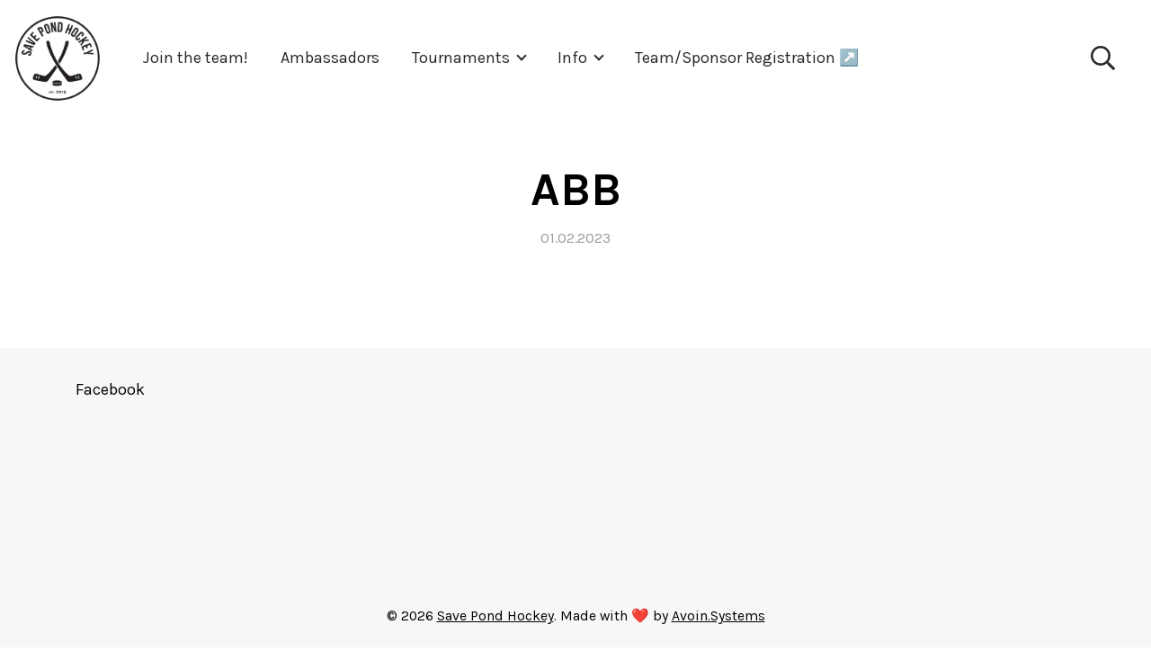

--- FILE ---
content_type: text/css
request_url: https://savepondhockey.org/wp-content/themes/savepondhockey-lastu/dist/style.min.css?ver=1.0.0
body_size: 556
content:
body{--wv-heading-font-family: var(--bs-body-font-family);--bs-body-font-family: "Karla", -apple-system, BlinkMacSystemFont, "Segoe UI", Roboto, "Helvetica Neue", Arial, "Noto Sans", "Liberation Sans", sans-serif, "Apple Color Emoji", "Segoe UI Emoji", "Segoe UI Symbol", "Noto Color Emoji";--bs-body-bg: #fff;--bs-body-color: #000;--bs-primary: #A7D8D5;--bs-secondary: #FF6259;--wv-link-color: var(--bs-primary);--wv-button-border-radius: 5px;--wv-heading-color: #000;--wv-page-header-bg: #fff;--wv-page-header-color: #000;--bs-body-line-height: 1.75}.sponsor-wrapper{display:-webkit-box;display:-webkit-flex;display:-ms-flexbox;display:flex;-webkit-flex-wrap:wrap;-ms-flex-wrap:wrap;flex-wrap:wrap;-webkit-box-pack:center;-webkit-justify-content:center;-ms-flex-pack:center;justify-content:center}.sponsor-image-small div{padding:5px;width:90px;height:90px}.sponsor-image-medium div{padding:15px;width:120px;height:120px}.sponsor-image-large div{padding:20px;width:200px;height:200px}.acf-sponsor-block{padding:10px;-webkit-transition:all ease-in-out .2s;transition:all ease-in-out .2s}.acf-sponsor-block:hover{-webkit-transform:scale(1.2);-ms-transform:scale(1.2);transform:scale(1.2)}.acf-sponsor-block.grayscale{-webkit-filter:grayscale(100%);filter:grayscale(100%)}.acf-sponsor-block.grayscale:hover{-webkit-filter:grayscale(0%);filter:grayscale(0%)}.acf-sponsor-block a{display:block;width:100%;height:100%;background-size:contain;background-repeat:no-repeat;background-position:50%;border-bottom:none}.in-media .acf-sponsor-block{padding:20px 10px;-webkit-transition:all ease-in-out .2s;transition:all ease-in-out .2s;text-align:center}
/*# sourceMappingURL=style.min.css.map */


--- FILE ---
content_type: text/css
request_url: https://savepondhockey.org/wp-content/themes/savepondhockey-lastu/style.css?ver=1.0.0
body_size: 129
content:
/*
 Theme Name:   Savepondhockey Theme
 Theme URI:    https://avoin.systems
 Description:  Child theme for Lastu.
 Author:       Avoin.Systems Oy
 Author URI:   https://avoin.systems
 Template:     lastu
 Version:      1.0.0
 License:      GNU General Public License v2 or later
 License URI:  http://www.gnu.org/licenses/gpl-2.0.html
 Text Domain:  lastu-child
*/
